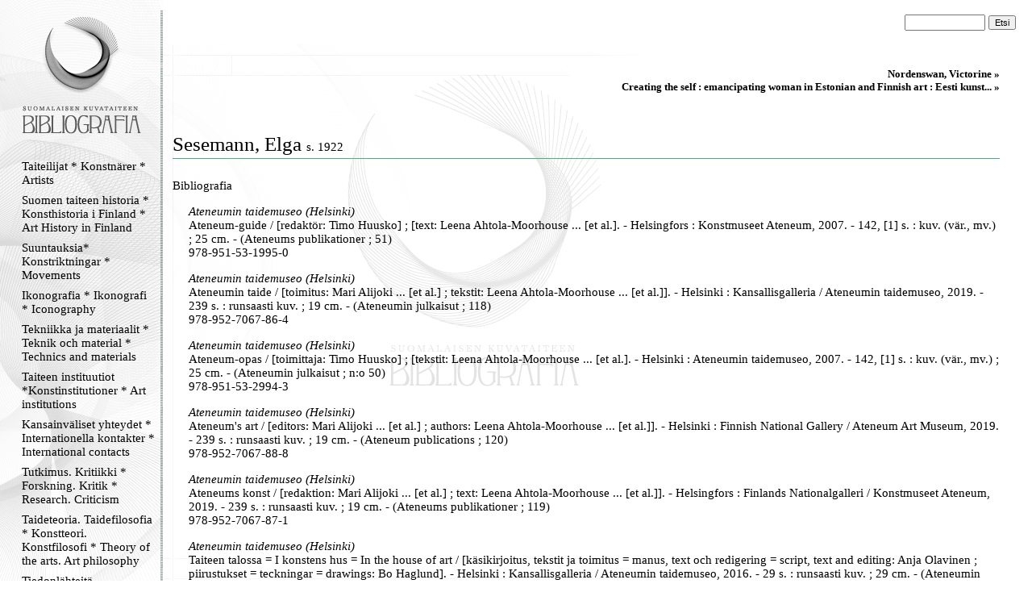

--- FILE ---
content_type: text/html
request_url: https://kirjava.fng.fi/bibliografia/bibliografiat.php?path=&res=AQTB2L%2BkAAAAVg%3D%3D&history=AQTB2QfoAAAANg%3D%3D%3BAQTB2LudAAAALg%3D%3D%3BAQTB2RBzAAAAKw%3D%3D%3BAQTB2LyXAAAAag%3D%3D%3BASNQIPdLAAAAAA%3D%3D%3BAQTB2RBkAAAAMQ%3D%3D%3BAXCgHyN7AAAAAA%3D%3D%3BAQTB2L%2BkAAAAVg%3D%3D&cat=AQXnT%2FL%2FAAAAAA%3D%3D
body_size: 33851
content:
<html>
<head>
<meta http-equiv="Content-Type" content="text/html; charset=ISO-8859-1">
<title>Suomalaisen kuvataiteen bibliografia</title>
<link type="text/css" title="Stylesheet" rel="stylesheet" href="bibliografia.css"/>
</head>
<body><!-- Mozilla/5.0 (Macintosh; Intel Mac OS X 10_15_7) AppleWebKit/537.36 (KHTML, like Gecko) Chrome/131.0.0.0 Safari/537.36; ClaudeBot/1.0; +claudebot@anthropic.com) --><table cellpadding="0" cellspacing="0" style="position: relative; width: 100%; height: 100%; border: none; ">
<tr>
<td class="menucell" valign="top">
<!-- Menu -->
<div class="menu"><div class="menucontent">
<a href="bibliografiat.php"><img src="bibliografia_images/empty_logo.gif" alt="Suomen kuvataiteen bibliografia" border="0" height="170" width="145"></a><br>
<div><a class="menu_link" href="bibliografiat.php?path=AQXnSyboAAAAAA%3D%3D">Taiteilijat * Konstnärer * Artists</a></div><div><a class="menu_link" href="bibliografiat.php?path=AQULBAu9AAAAAA%3D%3D">Suomen taiteen historia * Konsthistoria i Finland * Art History in Finland </a></div><div><a class="menu_link" href="bibliografiat.php?path=AQcsHTyWAAAAAA%3D%3D">Suuntauksia* Konstriktningar * Movements</a></div><div><a class="menu_link" href="bibliografiat.php?path=AQXnSzvXAAAAAA%3D%3D">Ikonografia * Ikonografi * Iconography</a></div><div><a class="menu_link" href="bibliografiat.php?path=ASAi1b32AAAAAA%3D%3D">Tekniikka ja materiaalit * Teknik och material * Technics and materials</a></div><div><a class="menu_link" href="bibliografiat.php?path=AQXnS1tGAAAAAA%3D%3D">Taiteen instituutiot *Konstinstitutioner * Art institutions</a></div><div><a class="menu_link" href="bibliografiat.php?path=AQXnS8rZAAAAAA%3D%3D">Kansainväliset yhteydet * Internationella kontakter  * International contacts</a></div><div><a class="menu_link" href="bibliografiat.php?path=AQcndEiXAAAAAA%3D%3D">Tutkimus. Kritiikki * Forskning. Kritik * Research. Criticism</a></div><div><a class="menu_link" href="bibliografiat.php?path=AQXnS3NyAAAAAA%3D%3D">Taideteoria. Taidefilosofia * Konstteori. Konstfilosofi * Theory of the arts. Art philosophy</a></div><div><a class="menu_link" href="bibliografiat.php?path=AS5Wu%2B%2FhAAAAAA%3D%3D">Tiedonlähteitä. Hakuteoksia. Bibliografioita * Informationskällor. Uppslagsverk . Biblografier * Information sources. Referenceworks. Bibliografies</a></div><div><a class="menu_link" href="bibliografiat.php?path=AQXnTH64AAAAAA%3D%3D">Lehdet. Kausijulkaisut * Tidskrifter. Serier * Journals. Serials</a></div><div><a class="menu_link" href="bibliografiat.php?path=AQXnTLiFAAAAAA%3D%3D">Verkkolinkit * Webbpublikationer * Weblinks</a></div><div><a class="menu_link" href="bibliografiat.php?path=AQ5gjERjAAAAAA%3D%3D">Kansallisgallerian kirjaston tietokanta</a></div><p align="center">
<img src="bibliografia_images/menu_ender.gif" border="0" alt="">
</p>
</div></div>
</td>
<td class="maincell" valign="top">
<!-- Main -->
<br><form action="bibliografiat.php" method="GET"> <div style="align-vertical: middle; text-align: right; padding-right: 20px; padding-left: 20px;"> <input type="hidden" name="path" value="" /> <input name="query" value="" class="searchfield"> <input type="submit" value="Etsi" class="searchbutton"> </div></form><div class="main"><div class="maincontent"><div class="navibar"><a class="navibarlink" href="bibliografiat.php?res=AQTB2RBkAAAAMQ%3D%3D&history=AQTB2QfoAAAANg%3D%3D%3BAQTB2LudAAAALg%3D%3D%3BAQTB2RBzAAAAKw%3D%3D%3BAQTB2LyXAAAAag%3D%3D%3BASNQIPdLAAAAAA%3D%3D%3BAQTB2RBkAAAAMQ%3D%3D">Nordenswan, Victorine » </a><br><a class="navibarlink" href="bibliografiat.php?res=AXCgHyN7AAAAAA%3D%3D&history=AQTB2QfoAAAANg%3D%3D%3BAQTB2LudAAAALg%3D%3D%3BAQTB2RBzAAAAKw%3D%3D%3BAQTB2LyXAAAAag%3D%3D%3BASNQIPdLAAAAAA%3D%3D%3BAQTB2RBkAAAAMQ%3D%3D%3BAXCgHyN7AAAAAA%3D%3D">Creating the self : emancipating woman in Estonian and Finnish art : Eesti kunst... » </a><br></div><br><br><div class="main_resourcetitle">Sesemann, Elga <span class="main_henkilotiedot">s. 1922</span></div><img alt="" width="100%" height="11" src="bibliografia_images/viiva_asiakas.gif" /><br /><br /><a href="bibliografiat.php?path=&res=AQTB2L%2BkAAAAVg%3D%3D&history=AQTB2QfoAAAANg%3D%3D%3BAQTB2LudAAAALg%3D%3D%3BAQTB2RBzAAAAKw%3D%3D%3BAQTB2LyXAAAAag%3D%3D%3BASNQIPdLAAAAAA%3D%3D%3BAQTB2RBkAAAAMQ%3D%3D%3BAXCgHyN7AAAAAA%3D%3D%3BAQTB2L%2BkAAAAVg%3D%3D" class="main_categorytitle">Bibliografia</a><div class="main_categorycontents"><div class="viitebrief"><span class="viite_paakirjaus">Ateneumin taidemuseo (Helsinki)</span><br /><a href="bibliografiat.php?path=&res=ARfAXxQdAAAAAA%3D%3D&history=AQTB2QfoAAAANg%3D%3D%3BAQTB2LudAAAALg%3D%3D%3BAQTB2RBzAAAAKw%3D%3D%3BAQTB2LyXAAAAag%3D%3D%3BASNQIPdLAAAAAA%3D%3D%3BAQTB2RBkAAAAMQ%3D%3D%3BAXCgHyN7AAAAAA%3D%3D%3BAQTB2L%2BkAAAAVg%3D%3D%3BARfAXxQdAAAAAA%3D%3D" class="viitebrief_link">Ateneum-guide / [redaktör: Timo Huusko] ; [text: Leena Ahtola-Moorhouse ... [et al.]. - Helsingfors : Konstmuseet Ateneum, 2007. - 142, [1] s. : kuv. (vär., mv.) ; 25 cm. - (Ateneums publikationer ; 51)<br />978-951-53-1995-0</a></div><div class="viitebrief"><span class="viite_paakirjaus">Ateneumin taidemuseo (Helsinki)</span><br /><a href="bibliografiat.php?path=&res=AWxqxDpwAAAAAA%3D%3D&history=AQTB2QfoAAAANg%3D%3D%3BAQTB2LudAAAALg%3D%3D%3BAQTB2RBzAAAAKw%3D%3D%3BAQTB2LyXAAAAag%3D%3D%3BASNQIPdLAAAAAA%3D%3D%3BAQTB2RBkAAAAMQ%3D%3D%3BAXCgHyN7AAAAAA%3D%3D%3BAQTB2L%2BkAAAAVg%3D%3D%3BAWxqxDpwAAAAAA%3D%3D" class="viitebrief_link">Ateneumin taide / [toimitus: Mari Alijoki ... [et al.] ; tekstit: Leena Ahtola-Moorhouse ... [et al.]]. - Helsinki : Kansallisgalleria / Ateneumin taidemuseo, 2019. - 239 s. : runsaasti kuv. ; 19 cm. - (Ateneumin julkaisut ; 118)<br />978-952-7067-86-4</a></div><div class="viitebrief"><span class="viite_paakirjaus">Ateneumin taidemuseo (Helsinki)</span><br /><a href="bibliografiat.php?path=&res=ARexW7rlAAAAAA%3D%3D&history=AQTB2QfoAAAANg%3D%3D%3BAQTB2LudAAAALg%3D%3D%3BAQTB2RBzAAAAKw%3D%3D%3BAQTB2LyXAAAAag%3D%3D%3BASNQIPdLAAAAAA%3D%3D%3BAQTB2RBkAAAAMQ%3D%3D%3BAXCgHyN7AAAAAA%3D%3D%3BAQTB2L%2BkAAAAVg%3D%3D%3BARexW7rlAAAAAA%3D%3D" class="viitebrief_link">Ateneum-opas / [toimittaja: Timo Huusko] ; [tekstit: Leena Ahtola-Moorhouse ... [et al.]. - Helsinki : Ateneumin taidemuseo, 2007. - 142, [1] s. : kuv. (vär., mv.) ; 25 cm. - (Ateneumin julkaisut ; n:o 50)<br />978-951-53-2994-3</a></div><div class="viitebrief"><span class="viite_paakirjaus">Ateneumin taidemuseo (Helsinki)</span><br /><a href="bibliografiat.php?path=&res=AWxrX2wwAAAAAA%3D%3D&history=AQTB2QfoAAAANg%3D%3D%3BAQTB2LudAAAALg%3D%3D%3BAQTB2RBzAAAAKw%3D%3D%3BAQTB2LyXAAAAag%3D%3D%3BASNQIPdLAAAAAA%3D%3D%3BAQTB2RBkAAAAMQ%3D%3D%3BAXCgHyN7AAAAAA%3D%3D%3BAQTB2L%2BkAAAAVg%3D%3D%3BAWxrX2wwAAAAAA%3D%3D" class="viitebrief_link">Ateneum's art / [editors: Mari Alijoki ... [et al.] ; authors: Leena Ahtola-Moorhouse ... [et al.]]. - Helsinki : Finnish National Gallery / Ateneum Art Museum, 2019. - 239 s. : runsaasti kuv. ; 19 cm. - (Ateneum publications ; 120)<br />978-952-7067-88-8</a></div><div class="viitebrief"><span class="viite_paakirjaus">Ateneumin taidemuseo (Helsinki)</span><br /><a href="bibliografiat.php?path=&res=AWxrMWOSAAAAAA%3D%3D&history=AQTB2QfoAAAANg%3D%3D%3BAQTB2LudAAAALg%3D%3D%3BAQTB2RBzAAAAKw%3D%3D%3BAQTB2LyXAAAAag%3D%3D%3BASNQIPdLAAAAAA%3D%3D%3BAQTB2RBkAAAAMQ%3D%3D%3BAXCgHyN7AAAAAA%3D%3D%3BAQTB2L%2BkAAAAVg%3D%3D%3BAWxrMWOSAAAAAA%3D%3D" class="viitebrief_link">Ateneums konst / [redaktion: Mari Alijoki ... [et al.] ; text: Leena Ahtola-Moorhouse ... [et al.]]. - Helsingfors : Finlands Nationalgalleri / Konstmuseet Ateneum, 2019. - 239 s. : runsaasti kuv. ; 19 cm. - (Ateneums publikationer ; 119)<br />978-952-7067-87-1</a></div><div class="viitebrief"><span class="viite_paakirjaus">Ateneumin taidemuseo (Helsinki)</span><br /><a href="bibliografiat.php?path=&res=AXO4W7TgAAAAAA%3D%3D&history=AQTB2QfoAAAANg%3D%3D%3BAQTB2LudAAAALg%3D%3D%3BAQTB2RBzAAAAKw%3D%3D%3BAQTB2LyXAAAAag%3D%3D%3BASNQIPdLAAAAAA%3D%3D%3BAQTB2RBkAAAAMQ%3D%3D%3BAXCgHyN7AAAAAA%3D%3D%3BAQTB2L%2BkAAAAVg%3D%3D%3BAXO4W7TgAAAAAA%3D%3D" class="viitebrief_link">Taiteen talossa = I konstens hus = In the house of art / [käsikirjoitus, tekstit ja toimitus = manus, text och redigering = script, text and editing: Anja Olavinen ; piirustukset = teckningar = drawings: Bo Haglund]. - Helsinki : Kansallisgalleria / Ateneumin taidemuseo, 2016. - 29 s. : runsaasti kuv. ; 29 cm. - (Ateneumin julkaisut = Ateneums publikationer = Ateneum publications ; 81)<br />978-952-7067-31-4</a></div><div class="viitebrief"><span class="viite_paakirjaus">Bonsdorff, Anna-Maria von</span><br /><a href="bibliografiat.php?path=&res=AWaGZr%2FPAAAAAA%3D%3D&history=AQTB2QfoAAAANg%3D%3D%3BAQTB2LudAAAALg%3D%3D%3BAQTB2RBzAAAAKw%3D%3D%3BAQTB2LyXAAAAag%3D%3D%3BASNQIPdLAAAAAA%3D%3D%3BAQTB2RBkAAAAMQ%3D%3D%3BAXCgHyN7AAAAAA%3D%3D%3BAQTB2L%2BkAAAAVg%3D%3D%3BAWaGZr%2FPAAAAAA%3D%3D" class="viitebrief_link">Ikkunat auki kaupunkiin : moderni elämännäkemys / Anna-Maria von Bonsdorff // <i>Kohtaamisia kaupungissa : suomalaista taidetta 1900-luvulta : [Ateneumin taidemuseo / Kansallisgalleria, Helsinki, 18.10.2018 - 20.1.2019]</i>. - Helsinki : Ateneumin taidemuseo / Kansallisgalleria, 2018, s. 42-62</a></div><div class="viitebrief"><span class="viite_paakirjaus">Bonsdorff, Anna-Maria von</span><br /><a href="bibliografiat.php?path=&res=AWaGfv%2B%2BAAAAAA%3D%3D&history=AQTB2QfoAAAANg%3D%3D%3BAQTB2LudAAAALg%3D%3D%3BAQTB2RBzAAAAKw%3D%3D%3BAQTB2LyXAAAAag%3D%3D%3BASNQIPdLAAAAAA%3D%3D%3BAQTB2RBkAAAAMQ%3D%3D%3BAXCgHyN7AAAAAA%3D%3D%3BAQTB2L%2BkAAAAVg%3D%3D%3BAWaGfv%2B%2BAAAAAA%3D%3D" class="viitebrief_link">Windows open to the city : a modern view of life / Anna-Maria von Bonsdorff // <i>Urban encounters : Finnish art in the twentieth century :  [Ateneum Art Museum / Finnish National Gallery, Helsinki, 18.10.2018 - 20.1.2019]</i>. - Helsinki : Ateneum Art Museum / Finnish National Gallery, 2018, s. 42-62</a></div><div class="viitebrief"><span class="viite_paakirjaus">Bonsdorff, Anna-Maria von</span><br /><a href="bibliografiat.php?path=&res=AWaA3oY7AAAAAA%3D%3D&history=AQTB2QfoAAAANg%3D%3D%3BAQTB2LudAAAALg%3D%3D%3BAQTB2RBzAAAAKw%3D%3D%3BAQTB2LyXAAAAag%3D%3D%3BASNQIPdLAAAAAA%3D%3D%3BAQTB2RBkAAAAMQ%3D%3D%3BAXCgHyN7AAAAAA%3D%3D%3BAQTB2L%2BkAAAAVg%3D%3D%3BAWaA3oY7AAAAAA%3D%3D" class="viitebrief_link">Öppna fönstren mot staden : en modern syn på livet / Anna-Maria von Bonsdorff // <i>Urbana möten : finsk konst från 1900-talet :  [Konstmuseet Ateneum / Finlands Nationalgalleri, Helsingfors, 18.10.2018 - 20.1.2019]</i>. - Helsingfors : Konstmuseet Ateneum / Finlands Nationalgalleri, 2018, s. 42-62</a></div><div class="viitebrief"><span class="viite_paakirjaus">Didrichsen, Ann Marie</span><br /><a href="bibliografiat.php?path=&res=AYOiPWrVAAAAAA%3D%3D&history=AQTB2QfoAAAANg%3D%3D%3BAQTB2LudAAAALg%3D%3D%3BAQTB2RBzAAAAKw%3D%3D%3BAQTB2LyXAAAAag%3D%3D%3BASNQIPdLAAAAAA%3D%3D%3BAQTB2RBkAAAAMQ%3D%3D%3BAXCgHyN7AAAAAA%3D%3D%3BAQTB2L%2BkAAAAVg%3D%3D%3BAYOiPWrVAAAAAA%3D%3D" class="viitebrief_link">Vi ger inte upp! : Kvinnliga konstnärers bildspråk under krigstiden 1939–1945 / Ann Marie Didrichsen. - Helsingfors : Helsingfors universitet, 2021. - 59 s. : kuv. ; 30 cm<br />Pro gradu -avhandling: Helsingfors universitet, Humanistiska fakulteten, Konsthistoria, 2021. - Nimeke kannesta. - Myös verkkojulkaisuna</a></div><div class="viitebrief"><span class="viite_paakirjaus">Helsingin taidemuseo</span><br /><a href="bibliografiat.php?path=&res=ATNEK003AAAAAA%3D%3D&history=AQTB2QfoAAAANg%3D%3D%3BAQTB2LudAAAALg%3D%3D%3BAQTB2RBzAAAAKw%3D%3D%3BAQTB2LyXAAAAag%3D%3D%3BASNQIPdLAAAAAA%3D%3D%3BAQTB2RBkAAAAMQ%3D%3D%3BAXCgHyN7AAAAAA%3D%3D%3BAQTB2L%2BkAAAAVg%3D%3D%3BATNEK003AAAAAA%3D%3D" class="viitebrief_link">Kokoelma Bäcksbacka : Helsingin taidemuseon sydän / kokoelmaluettelon työryhmä: Christina Bäcksbacka, Elina Leskelä, Erja Pusa ... [et al.]. - Helsinki : Helsingin taidemuseo, [2011]. - 159 s. : kuv. ; 26 cm. - (Helsingin taidemuseon julkaisuja ; n:o 118)<br />Julkaisu myös englanninkielisenä<br />978-951-8965-95-7</a></div><div class="viitebrief"><span class="viite_paakirjaus">Helsingin taidemuseo</span><br /><a href="bibliografiat.php?path=&res=AV8qPPV5AAAAAA%3D%3D&history=AQTB2QfoAAAANg%3D%3D%3BAQTB2LudAAAALg%3D%3D%3BAQTB2RBzAAAAKw%3D%3D%3BAQTB2LyXAAAAag%3D%3D%3BASNQIPdLAAAAAA%3D%3D%3BAQTB2RBkAAAAMQ%3D%3D%3BAXCgHyN7AAAAAA%3D%3D%3BAQTB2L%2BkAAAAVg%3D%3D%3BAV8qPPV5AAAAAA%3D%3D" class="viitebrief_link">The Bäcksbacka collection : the heart of the Helsinki Art Museum / [editorial team Christina Bäcksbacka, Elina Leskelä, Erja Pusa]. - Helsinki Art Museum, 2011. - 159 s. : runsaasti kuv. ; 26 cm. - (Helsingin kaupungin taidemuseon julkaisuja ; no 118)<br />978-951-8965-97-1</a></div><div class="viitebrief"><span class="viite_paakirjaus">Itkonen, Satu</span><br /><a href="bibliografiat.php?path=&res=AS2nX4IHAAAAAA%3D%3D&history=AQTB2QfoAAAANg%3D%3D%3BAQTB2LudAAAALg%3D%3D%3BAQTB2RBzAAAAKw%3D%3D%3BAQTB2LyXAAAAag%3D%3D%3BASNQIPdLAAAAAA%3D%3D%3BAQTB2RBkAAAAMQ%3D%3D%3BAXCgHyN7AAAAAA%3D%3D%3BAQTB2L%2BkAAAAVg%3D%3D%3BAS2nX4IHAAAAAA%3D%3D" class="viitebrief_link">Muuttuvat kuvat : polkuja suomalaiseen taiteeseen / Satu Itkonen. - Helsinki : Kirjapaja, 2004. - 80 s. : kuv. ; 24 cm. - (Selkokirja)<br />951-607-107-4</a></div><div class="viitebrief"><span class="viite_paakirjaus">Kallio, Rakel</span><br /><a href="bibliografiat.php?path=&res=AQ7lpE8yAAAAAA%3D%3D&history=AQTB2QfoAAAANg%3D%3D%3BAQTB2LudAAAALg%3D%3D%3BAQTB2RBzAAAAKw%3D%3D%3BAQTB2LyXAAAAag%3D%3D%3BASNQIPdLAAAAAA%3D%3D%3BAQTB2RBkAAAAMQ%3D%3D%3BAXCgHyN7AAAAAA%3D%3D%3BAQTB2L%2BkAAAAVg%3D%3D%3BAQ7lpE8yAAAAAA%3D%3D" class="viitebrief_link">Nainen ja kuva / Rakel Kallio // <i>Suomen naisen vuosisadat : [3] : Taiteen toinen puoli</i>. - Helsinki : Tammi, 2005, s. 119-160 : kuv. (vär., mv.)</a></div><div class="viitebrief"><span class="viite_paakirjaus">Kekäläinen, Tarja</span><br /><a href="bibliografiat.php?path=&res=AT6oIgKQAAAAAA%3D%3D&history=AQTB2QfoAAAANg%3D%3D%3BAQTB2LudAAAALg%3D%3D%3BAQTB2RBzAAAAKw%3D%3D%3BAQTB2LyXAAAAag%3D%3D%3BASNQIPdLAAAAAA%3D%3D%3BAQTB2RBkAAAAMQ%3D%3D%3BAXCgHyN7AAAAAA%3D%3D%3BAQTB2L%2BkAAAAVg%3D%3D%3BAT6oIgKQAAAAAA%3D%3D" class="viitebrief_link">Elämän mittainen taideprojekti = A life-long project / Tarja Kekäläinen // <i>Taiteelle koko elämä : Tuomo Sepon kokoelma = A life devoted to art - the Tuomo Seppo Collection</i>. - Oulu : Oulun taidemuseo, [2013], s. 56-109 : kuv.</a></div><div class="viitebrief"><span class="viite_paakirjaus">Keskitalo, Lea</span><br /><a href="bibliografiat.php?path=&res=AQTB2WQSAAAABQ%3D%3D&history=AQTB2QfoAAAANg%3D%3D%3BAQTB2LudAAAALg%3D%3D%3BAQTB2RBzAAAAKw%3D%3D%3BAQTB2LyXAAAAag%3D%3D%3BASNQIPdLAAAAAA%3D%3D%3BAQTB2RBkAAAAMQ%3D%3D%3BAXCgHyN7AAAAAA%3D%3D%3BAQTB2L%2BkAAAAVg%3D%3D%3BAQTB2WQSAAAABQ%3D%3D" class="viitebrief_link">Elga Sesemannin 1940-1960 -lukujen taide ja suhde vitalistiseen taidekäsitykseen : pro gradu -tutkielma apulaisprofessori Jukka Ervamaan syventävien opintojen seminaarissa 1.10.1997 / Lea Keskitalo. - Helsinki : Helsingin yliopisto, 1997. - 107, [4] s., kuval. [27 s.] : 60 kuv. ; A4 -moniste kansiossa (sivuja puuttuu)<br />Pro gradu -käsikirjoitus</a></div><div class="viitebrief"><span class="viite_paakirjaus">Krohn, Alf</span><br /><a href="bibliografiat.php?path=&res=AQTB2XdbAAAAUg%3D%3D&history=AQTB2QfoAAAANg%3D%3D%3BAQTB2LudAAAALg%3D%3D%3BAQTB2RBzAAAAKw%3D%3D%3BAQTB2LyXAAAAag%3D%3D%3BASNQIPdLAAAAAA%3D%3D%3BAQTB2RBkAAAAMQ%3D%3D%3BAXCgHyN7AAAAAA%3D%3D%3BAQTB2L%2BkAAAAVg%3D%3D%3BAQTB2XdbAAAAUg%3D%3D" class="viitebrief_link">Näyttelyitä ja taidetapahtumia : Åström - Lauren - Sesemann - Näätänen - Dalbo / A. Kr-n. // <i>Taide (1947) 3</i>, s. 54-55 : kuv.</a></div><div class="viitebrief"><span class="viite_paakirjaus">Lindqvist, Sven E.</span><br /><a href="bibliografiat.php?path=&res=AQTB2VuGAAAAPw%3D%3D&history=AQTB2QfoAAAANg%3D%3D%3BAQTB2LudAAAALg%3D%3D%3BAQTB2RBzAAAAKw%3D%3D%3BAQTB2LyXAAAAag%3D%3D%3BASNQIPdLAAAAAA%3D%3D%3BAQTB2RBkAAAAMQ%3D%3D%3BAXCgHyN7AAAAAA%3D%3D%3BAQTB2L%2BkAAAAVg%3D%3D%3BAQTB2VuGAAAAPw%3D%3D" class="viitebrief_link">Ruovesi ennen ja nyt / Sven E. Lindqvist. - 2. p.. - [Ruovesi] : Ruovesi-Seura, 1992. - 208 s. : runsaasti kuv. (mv., vär.) ; 28 cm<br />952-90-3377-X</a></div><div class="viitebrief"><span class="viite_paakirjaus">Lindqvist, Sven E.</span><br /><a href="bibliografiat.php?path=&res=AQTB2VuWAAAABA%3D%3D&history=AQTB2QfoAAAANg%3D%3D%3BAQTB2LudAAAALg%3D%3D%3BAQTB2RBzAAAAKw%3D%3D%3BAQTB2LyXAAAAag%3D%3D%3BASNQIPdLAAAAAA%3D%3D%3BAQTB2RBkAAAAMQ%3D%3D%3BAXCgHyN7AAAAAA%3D%3D%3BAQTB2L%2BkAAAAVg%3D%3D%3BAQTB2VuWAAAABA%3D%3D" class="viitebrief_link">Ruovesi kuvataiteessa / Sven  E . Lindqvist // <i>Ruovesi ennen ja nyt</i>. - [Ruovesi] : Ruovesi-Seura, 1992, s. 194-203 : kuv. (vär., mv.) ; 28 cm</a></div><div class="viitebrief"><span class="viite_paakirjaus">Maunuksela, Kalervo</span><br /><a href="bibliografiat.php?path=&res=AQTB2b7kAAAASw%3D%3D&history=AQTB2QfoAAAANg%3D%3D%3BAQTB2LudAAAALg%3D%3D%3BAQTB2RBzAAAAKw%3D%3D%3BAQTB2LyXAAAAag%3D%3D%3BASNQIPdLAAAAAA%3D%3D%3BAQTB2RBkAAAAMQ%3D%3D%3BAXCgHyN7AAAAAA%3D%3D%3BAQTB2L%2BkAAAAVg%3D%3D%3BAQTB2b7kAAAASw%3D%3D" class="viitebrief_link">He kuvaavat nyt / Kalervo Maunuksela // <i>Ruovesi taiteilijoiden kuvaamana -näyttely : Ruoveden säästöpankki 23.10. - 09.11.1980 : Virtain kaupungintalo 11.11. - 23.11.1980 : Gösta serlachiuksen taidemuseo, Mänttä 25.11. - 09.12.1980</i>. - Tampere, pain. 1980, s. 35-38</a></div><div class="viitebrief"><span class="viite_paakirjaus">Ojanperä, Riitta</span><br /><a href="bibliografiat.php?path=&res=AWaGfNB%2FAAAAAA%3D%3D&history=AQTB2QfoAAAANg%3D%3D%3BAQTB2LudAAAALg%3D%3D%3BAQTB2RBzAAAAKw%3D%3D%3BAQTB2LyXAAAAag%3D%3D%3BASNQIPdLAAAAAA%3D%3D%3BAQTB2RBkAAAAMQ%3D%3D%3BAXCgHyN7AAAAAA%3D%3D%3BAQTB2L%2BkAAAAVg%3D%3D%3BAWaGfNB%2FAAAAAA%3D%3D" class="viitebrief_link">Encounters between art, humanity and the modern / Riitta Ojanperä // <i>Urban encounters : Finnish art in the twentieth century :  [Ateneum Art Museum / Finnish National Gallery, Helsinki, 18.10.2018 - 20.1.2019]</i>. - Helsinki : Ateneum Art Museum / Finnish National Gallery, 2018, s. 10-30</a></div><div class="viitebrief"><span class="viite_paakirjaus">Ojanperä, Riitta</span><br /><a href="bibliografiat.php?path=&res=AWaAyvfgAAAAAA%3D%3D&history=AQTB2QfoAAAANg%3D%3D%3BAQTB2LudAAAALg%3D%3D%3BAQTB2RBzAAAAKw%3D%3D%3BAQTB2LyXAAAAag%3D%3D%3BASNQIPdLAAAAAA%3D%3D%3BAQTB2RBkAAAAMQ%3D%3D%3BAXCgHyN7AAAAAA%3D%3D%3BAQTB2L%2BkAAAAVg%3D%3D%3BAWaAyvfgAAAAAA%3D%3D" class="viitebrief_link">Modernin, taiteen ja ihmisen kohtaamisia / Riitta Ojanperä // <i>Kohtaamisia kaupungissa : suomalaista taidetta 1900-luvulta : [Ateneumin taidemuseo / Kansallisgalleria, Helsinki, 18.10.2018 - 20.1.2019]</i>. - Helsinki : Ateneumin taidemuseo / Kansallisgalleria, 2018, s. 10-30</a></div><div class="viitebrief"><span class="viite_paakirjaus">Ojanperä, Riitta</span><br /><a href="bibliografiat.php?path=&res=AWaGYUcjAAAAAA%3D%3D&history=AQTB2QfoAAAANg%3D%3D%3BAQTB2LudAAAALg%3D%3D%3BAQTB2RBzAAAAKw%3D%3D%3BAQTB2LyXAAAAag%3D%3D%3BASNQIPdLAAAAAA%3D%3D%3BAQTB2RBkAAAAMQ%3D%3D%3BAXCgHyN7AAAAAA%3D%3D%3BAQTB2L%2BkAAAAVg%3D%3D%3BAWaGYUcjAAAAAA%3D%3D" class="viitebrief_link">Möten mellan det moderna, konsten och människan / Riitta Ojanperä // <i>Urbana möten : finsk konst från 1900-talet :  [Konstmuseet Ateneum / Finlands Nationalgalleri, Helsingfors, 18.10.2018 - 20.1.2019]</i>. - Helsingfors : Konstmuseet Ateneum / Finlands Nationalgalleri, 2018, s. 10-30</a></div><div class="viitebrief"><span class="viite_paakirjaus">Osuuskunta Tradeka-yhtymän taidekokoelma</span><br /><a href="bibliografiat.php?path=&res=ARg7zv%2FDAAAAAA%3D%3D&history=AQTB2QfoAAAANg%3D%3D%3BAQTB2LudAAAALg%3D%3D%3BAQTB2RBzAAAAKw%3D%3D%3BAQTB2LyXAAAAag%3D%3D%3BASNQIPdLAAAAAA%3D%3D%3BAQTB2RBkAAAAMQ%3D%3D%3BAXCgHyN7AAAAAA%3D%3D%3BAQTB2L%2BkAAAAVg%3D%3D%3BARg7zv%2FDAAAAAA%3D%3D" class="viitebrief_link">Kokoelma kotimaista taidetta / toimittanut Petja Hovinheimo. - [Helsinki] : Osuuskunta Tradeka-yhtymä, 2007. - 175 s. : runsaasti kuv.(vär., mv.) ; 27 cm<br />Kirjan toimitus, kuvatoimitus ja taiteilijaesittelyt Petja Hovinheimo<br />978-952-92-2310-7</a></div><div class="viitebrief"><span class="viite_paakirjaus">Oulun taidemuseo</span><br /><a href="bibliografiat.php?path=&res=AT6neVwRAAAAAA%3D%3D&history=AQTB2QfoAAAANg%3D%3D%3BAQTB2LudAAAALg%3D%3D%3BAQTB2RBzAAAAKw%3D%3D%3BAQTB2LyXAAAAag%3D%3D%3BASNQIPdLAAAAAA%3D%3D%3BAQTB2RBkAAAAMQ%3D%3D%3BAXCgHyN7AAAAAA%3D%3D%3BAQTB2L%2BkAAAAVg%3D%3D%3BAT6neVwRAAAAAA%3D%3D" class="viitebrief_link">Taiteelle koko elämä : Tuomo Sepon kokoelma = A life devoted to art - the Tuomo Seppo Collection / [toimitus = editor: Tarja Kekäläinen ; tekstit = texts: Leena Ahtola-Moorhouse, Anna-Riikka Hirvonen, Tarja Kekäläinen ... [et al.]. - Oulu : Oulun taidemuseo, [2013]. - 184 s. : runsaasti kuv. ; 29 x 29 cm. - (Oulun taidemuseon julkaisuja = Oulu Museum of Art Publications ; 58)<br />978-952-5465-61-7<br />S. 180-184: Lähde- ja kirjallisuusluettelot</a></div><div class="viitebrief"><span class="viite_paakirjaus">Pajastie, Eila</span><br /><a href="bibliografiat.php?path=&res=AQTB2XeaAAAAAw%3D%3D&history=AQTB2QfoAAAANg%3D%3D%3BAQTB2LudAAAALg%3D%3D%3BAQTB2RBzAAAAKw%3D%3D%3BAQTB2LyXAAAAag%3D%3D%3BASNQIPdLAAAAAA%3D%3D%3BAQTB2RBkAAAAMQ%3D%3D%3BAXCgHyN7AAAAAA%3D%3D%3BAQTB2L%2BkAAAAVg%3D%3D%3BAQTB2XeaAAAAAw%3D%3D" class="viitebrief_link">Vakuutusyhtiö taiteenkerääjänä / Eila Pajastie // <i>Taide (1950) 3</i>, s. 13-18 : kuv.</a></div><div class="viitebrief"><span class="viite_paakirjaus">Pettersson, Susanna</span><br /><a href="bibliografiat.php?path=&res=AWaGaGAdAAAAAA%3D%3D&history=AQTB2QfoAAAANg%3D%3D%3BAQTB2LudAAAALg%3D%3D%3BAQTB2RBzAAAAKw%3D%3D%3BAQTB2LyXAAAAag%3D%3D%3BASNQIPdLAAAAAA%3D%3D%3BAQTB2RBkAAAAMQ%3D%3D%3BAXCgHyN7AAAAAA%3D%3D%3BAQTB2L%2BkAAAAVg%3D%3D%3BAWaGaGAdAAAAAA%3D%3D" class="viitebrief_link">Bilden av människan och staden / Susanna Pettersson // <i>Urbana möten : finsk konst från 1900-talet :  [Konstmuseet Ateneum / Finlands Nationalgalleri, Helsingfors, 18.10.2018 - 20.1.2019]</i>. - Helsingfors : Konstmuseet Ateneum / Finlands Nationalgalleri, 2018, s. 80-98</a></div><div class="viitebrief"><span class="viite_paakirjaus">Pettersson, Susanna</span><br /><a href="bibliografiat.php?path=&res=AWaGgQwsAAAAAA%3D%3D&history=AQTB2QfoAAAANg%3D%3D%3BAQTB2LudAAAALg%3D%3D%3BAQTB2RBzAAAAKw%3D%3D%3BAQTB2LyXAAAAag%3D%3D%3BASNQIPdLAAAAAA%3D%3D%3BAQTB2RBkAAAAMQ%3D%3D%3BAXCgHyN7AAAAAA%3D%3D%3BAQTB2L%2BkAAAAVg%3D%3D%3BAWaGgQwsAAAAAA%3D%3D" class="viitebrief_link">Imaging the city and humanity / Susanna Pettersson // <i>Urban encounters : Finnish art in the twentieth century :  [Ateneum Art Museum / Finnish National Gallery, Helsinki, 18.10.2018 - 20.1.2019]</i>. - Helsinki : Ateneum Art Museum / Finnish National Gallery, 2018, s. 80-98</a></div><div class="viitebrief"><span class="viite_paakirjaus">Pettersson, Susanna</span><br /><a href="bibliografiat.php?path=&res=AWaBXmHLAAAAAA%3D%3D&history=AQTB2QfoAAAANg%3D%3D%3BAQTB2LudAAAALg%3D%3D%3BAQTB2RBzAAAAKw%3D%3D%3BAQTB2LyXAAAAag%3D%3D%3BASNQIPdLAAAAAA%3D%3D%3BAQTB2RBkAAAAMQ%3D%3D%3BAXCgHyN7AAAAAA%3D%3D%3BAQTB2L%2BkAAAAVg%3D%3D%3BAWaBXmHLAAAAAA%3D%3D" class="viitebrief_link">Kaupungin ja ihmisen kuva / Susanna Pettersson // <i>Kohtaamisia kaupungissa : suomalaista taidetta 1900-luvulta : [Ateneumin taidemuseo / Kansallisgalleria, Helsinki, 18.10.2018 - 20.1.2019]</i>. - Helsinki : Ateneumin taidemuseo / Kansallisgalleria, 2018, s. 80-98</a></div><div class="viitebrief"><span class="viite_paakirjaus">Rinne, Antero</span><br /><a href="bibliografiat.php?path=&res=AQTB2WS%2BAAAAew%3D%3D&history=AQTB2QfoAAAANg%3D%3D%3BAQTB2LudAAAALg%3D%3D%3BAQTB2RBzAAAAKw%3D%3D%3BAQTB2LyXAAAAag%3D%3D%3BASNQIPdLAAAAAA%3D%3D%3BAQTB2RBkAAAAMQ%3D%3D%3BAXCgHyN7AAAAAA%3D%3D%3BAQTB2L%2BkAAAAVg%3D%3D%3BAQTB2WS%2BAAAAew%3D%3D" class="viitebrief_link">Kaksi nuorta naismaalaria Elga Sesemann - Elvi Maarni / Antero Rinne // <i>Suomen taiteen vuosikirja 1945</i>. - Porvoo : WSOY, 1945, s. 159-171 : 15 kuvaa</a></div><div class="viitebrief"><span class="viite_paakirjaus">Sesemann, Elga</span><br /><a href="bibliografiat.php?path=&res=AQTB2WecAAAARg%3D%3D&history=AQTB2QfoAAAANg%3D%3D%3BAQTB2LudAAAALg%3D%3D%3BAQTB2RBzAAAAKw%3D%3D%3BAQTB2LyXAAAAag%3D%3D%3BASNQIPdLAAAAAA%3D%3D%3BAQTB2RBkAAAAMQ%3D%3D%3BAXCgHyN7AAAAAA%3D%3D%3BAQTB2L%2BkAAAAVg%3D%3D%3BAQTB2WecAAAARg%3D%3D" class="viitebrief_link">Kuvajaisia : erään omakuvan taustamaisemaa / Elga Sesemann. - Porvoo ; Helsinki : WSOY, 1959. - 156, [1] s. ; 19 cm<br />Avainromaani kirjoittajan lapsuudesta, henkilöiden nimet muutettu. Kirjoittajan pikkuserkku Oscar Parland on kirjoittanut eräässä artikkelissaan kirjan henkilöiden oikeat henkilöllisyydet</a></div><div class="viitebrief"><span class="viite_paakirjaus">Sesemann, Elga</span><br /><a href="bibliografiat.php?path=&res=AQTB2bcUAAAAHA%3D%3D&history=AQTB2QfoAAAANg%3D%3D%3BAQTB2LudAAAALg%3D%3D%3BAQTB2RBzAAAAKw%3D%3D%3BAQTB2LyXAAAAag%3D%3D%3BASNQIPdLAAAAAA%3D%3D%3BAQTB2RBkAAAAMQ%3D%3D%3BAXCgHyN7AAAAAA%3D%3D%3BAQTB2L%2BkAAAAVg%3D%3D%3BAQTB2bcUAAAAHA%3D%3D" class="viitebrief_link">Sade kirjoitti lyijykynällä / Elga Sesemann. - Helsinki : Runogalleria (Yliopistopaino), 2002. - 66 s. : kansikuva ; 21 cm<br />951-787-152-X</a></div><div class="viitebrief"><span class="viite_paakirjaus">Sinisalo, Soili</span><br /><a href="bibliografiat.php?path=&res=AQTB2aziAAAAQQ%3D%3D&history=AQTB2QfoAAAANg%3D%3D%3BAQTB2LudAAAALg%3D%3D%3BAQTB2RBzAAAAKw%3D%3D%3BAQTB2LyXAAAAag%3D%3D%3BASNQIPdLAAAAAA%3D%3D%3BAQTB2RBkAAAAMQ%3D%3D%3BAXCgHyN7AAAAAA%3D%3D%3BAQTB2L%2BkAAAAVg%3D%3D%3BAQTB2aziAAAAQQ%3D%3D" class="viitebrief_link">1940-luvun uudet tuulet / Soili Sinisalo // <i>Pinx. : maalaustaide Suomessa : [4] Siveltimen vetoja</i>. - [Espoo] : Weilin + Göös, 2003</a></div><div class="viitebrief"><span class="viite_paakirjaus">Taidekoti Kirpilä (Helsinki)</span><br /><a href="bibliografiat.php?path=&res=AQTB2VuGAAAAHw%3D%3D&history=AQTB2QfoAAAANg%3D%3D%3BAQTB2LudAAAALg%3D%3D%3BAQTB2RBzAAAAKw%3D%3D%3BAQTB2LyXAAAAag%3D%3D%3BASNQIPdLAAAAAA%3D%3D%3BAQTB2RBkAAAAMQ%3D%3D%3BAXCgHyN7AAAAAA%3D%3D%3BAQTB2L%2BkAAAAVg%3D%3D%3BAQTB2VuGAAAAHw%3D%3D" class="viitebrief_link">Taidekoti Kirpilä / [kirjan toimittaja = editor: Anneli Lindström]. - 1. p.. - [Helsinki] : Suomen Kulttuurirahasto, 1998. - 252 s. : runsaasti kuv. (mv., vär.) ; 25 cm. - (Taidekoti Kirpilän julkaisuja = Publications of the Taidekoti Kirpilä / Suomen Kulttuurirahasto = Finnish Cultural Foundation ; 1)<br />951-95488-1-5</a></div><div class="viitebrief"><span class="viite_paakirjaus">Utriainen, Anu</span><br /><a href="bibliografiat.php?path=&res=AXClzOypAAAAAA%3D%3D&history=AQTB2QfoAAAANg%3D%3D%3BAQTB2LudAAAALg%3D%3D%3BAQTB2RBzAAAAKw%3D%3D%3BAQTB2LyXAAAAag%3D%3D%3BASNQIPdLAAAAAA%3D%3D%3BAQTB2RBkAAAAMQ%3D%3D%3BAXCgHyN7AAAAAA%3D%3D%3BAQTB2L%2BkAAAAVg%3D%3D%3BAXClzOypAAAAAA%3D%3D" class="viitebrief_link">Finnish women artists in the modern world / Anu Utriainen // <i>Creating the self : emancipating woman in Estonian and Finnish art : Eesti kunstimuuseum KUMU, Tallinn, [06.12.2019 - 26.04.2020]</i>. - Tallinn : Art Museum of Estonia - Kumu Art Museum, 2020, s. 56-75 : runsaasti kuv.</a></div><div class="viitebrief"><span class="viite_paakirjaus">Utriainen, Anu</span><br /><a href="bibliografiat.php?path=&res=AWaGcjuuAAAAAA%3D%3D&history=AQTB2QfoAAAANg%3D%3D%3BAQTB2LudAAAALg%3D%3D%3BAQTB2RBzAAAAKw%3D%3D%3BAQTB2LyXAAAAag%3D%3D%3BASNQIPdLAAAAAA%3D%3D%3BAQTB2RBkAAAAMQ%3D%3D%3BAXCgHyN7AAAAAA%3D%3D%3BAQTB2L%2BkAAAAVg%3D%3D%3BAWaGcjuuAAAAAA%3D%3D" class="viitebrief_link">Mindre högstämd, mera naken / Anu Utriainen // <i>Urbana möten : finsk konst från 1900-talet :  [Konstmuseet Ateneum / Finlands Nationalgalleri, Helsingfors, 18.10.2018 - 20.1.2019]</i>. - Helsingfors : Konstmuseet Ateneum / Finlands Nationalgalleri, 2018, s. 138-166</a></div><div class="viitebrief"><span class="viite_paakirjaus">Utriainen, Anu</span><br /><a href="bibliografiat.php?path=&res=AXTfS%2Bn1AAAAAA%3D%3D&history=AQTB2QfoAAAANg%3D%3D%3BAQTB2LudAAAALg%3D%3D%3BAQTB2RBzAAAAKw%3D%3D%3BAQTB2LyXAAAAag%3D%3D%3BASNQIPdLAAAAAA%3D%3D%3BAQTB2RBkAAAAMQ%3D%3D%3BAXCgHyN7AAAAAA%3D%3D%3BAQTB2L%2BkAAAAVg%3D%3D%3BAXTfS%2Bn1AAAAAA%3D%3D" class="viitebrief_link">Soome naiskunstnik moodsas maailmas / Anu Utriainen // <i>Eneseloomine : emantsipeeruv naine Eesti ja Soome kunstis : Eesti kunstimuuseum KUMU, Tallinn, [06.12.2019 - 26.04.2020]</i>. - Tallinn : Eesti Kunstimuuseum - Kumu kunstimuuseum, 2019, s. 56-75 : runsaasti kuv.</a></div><div class="viitebrief"><span class="viite_paakirjaus">Utriainen, Anu</span><br /><a href="bibliografiat.php?path=&res=AWaGg1M0AAAAAA%3D%3D&history=AQTB2QfoAAAANg%3D%3D%3BAQTB2LudAAAALg%3D%3D%3BAQTB2RBzAAAAKw%3D%3D%3BAQTB2LyXAAAAag%3D%3D%3BASNQIPdLAAAAAA%3D%3D%3BAQTB2RBkAAAAMQ%3D%3D%3BAXCgHyN7AAAAAA%3D%3D%3BAQTB2L%2BkAAAAVg%3D%3D%3BAWaGg1M0AAAAAA%3D%3D" class="viitebrief_link">The nude stripped of dignity / Anu Utriainen // <i>Urban encounters : Finnish art in the twentieth century :  [Ateneum Art Museum / Finnish National Gallery, Helsinki, 18.10.2018 - 20.1.2019]</i>. - Helsinki : Ateneum Art Museum / Finnish National Gallery, 2018, s. 138-166</a></div><div class="viitebrief"><span class="viite_paakirjaus">Utriainen, Anu</span><br /><a href="bibliografiat.php?path=&res=AWaBlVrjAAAAAA%3D%3D&history=AQTB2QfoAAAANg%3D%3D%3BAQTB2LudAAAALg%3D%3D%3BAQTB2RBzAAAAKw%3D%3D%3BAQTB2LyXAAAAag%3D%3D%3BASNQIPdLAAAAAA%3D%3D%3BAQTB2RBkAAAAMQ%3D%3D%3BAXCgHyN7AAAAAA%3D%3D%3BAQTB2L%2BkAAAAVg%3D%3D%3BAWaBlVrjAAAAAA%3D%3D" class="viitebrief_link">Ylevästä riisuttu alaston / Anu Utriainen // <i>Kohtaamisia kaupungissa : suomalaista taidetta 1900-luvulta : [Ateneumin taidemuseo / Kansallisgalleria, Helsinki, 18.10.2018 - 20.1.2019]</i>. - Helsinki : Ateneumin taidemuseo / Kansallisgalleria, 2018, s. 138-166</a></div><div class="viitebrief"><span class="viite_paakirjaus">Wahlroos, Birgitta</span><br /><a href="bibliografiat.php?path=&res=ATDkQd7dAAAAAA%3D%3D&history=AQTB2QfoAAAANg%3D%3D%3BAQTB2LudAAAALg%3D%3D%3BAQTB2RBzAAAAKw%3D%3D%3BAQTB2LyXAAAAag%3D%3D%3BASNQIPdLAAAAAA%3D%3D%3BAQTB2RBkAAAAMQ%3D%3D%3BAXCgHyN7AAAAAA%3D%3D%3BAQTB2L%2BkAAAAVg%3D%3D%3BATDkQd7dAAAAAA%3D%3D" class="viitebrief_link">Maalaripari Seseman - Näätänen / Birgitta Wahlroos // <i>Kuva : taidelehti</i>, 1947, No 1, s. 18</a></div><div class="viitebrief"><span class="viite_paakirjaus">Valkonen, Markku</span><br /><a href="bibliografiat.php?path=&res=AXmELU5DAAAAAA%3D%3D&history=AQTB2QfoAAAANg%3D%3D%3BAQTB2LudAAAALg%3D%3D%3BAQTB2RBzAAAAKw%3D%3D%3BAQTB2LyXAAAAag%3D%3D%3BASNQIPdLAAAAAA%3D%3D%3BAQTB2RBkAAAAMQ%3D%3D%3BAXCgHyN7AAAAAA%3D%3D%3BAQTB2L%2BkAAAAVg%3D%3D%3BAXmELU5DAAAAAA%3D%3D" class="viitebrief_link">Seinälle nostetut : lääkärimuotokuvia Hippokrateesta HUSin kokoelmiin / Markku Valkonen, Seppo Seitsalo. - Helsinki : Parvs, 2020. - 319 s. : runsaasti kuv. ; 25 cm<br />978-952-7226-65-0</a></div><div class="viitebrief"><span class="viite_paakirjaus">Werner Söderström Osakeyhtiön kirjallisuussäätiö (Helsinki)</span><br /><a href="bibliografiat.php?path=&res=AXxPmOqhAAAAAA%3D%3D&history=AQTB2QfoAAAANg%3D%3D%3BAQTB2LudAAAALg%3D%3D%3BAQTB2RBzAAAAKw%3D%3D%3BAQTB2LyXAAAAag%3D%3D%3BASNQIPdLAAAAAA%3D%3D%3BAQTB2RBkAAAAMQ%3D%3D%3BAXCgHyN7AAAAAA%3D%3D%3BAQTB2L%2BkAAAAVg%3D%3D%3BAXxPmOqhAAAAAA%3D%3D" class="viitebrief_link">Kirjailija kuvassa : WSOY:n kirjallisuussäätiön taidekokoelma / [toimituskunta: Kai Häggman, Annaliina Rintala, Hanne Selkokari]. - Helsinki : WSOY, 2021. - 303 s. : runsaasti kuv. ; 29 cm<br />978-951-0-47814-1</a></div><div class="viitebrief"><span class="viite_paakirjaus">Vihanta, Ulla</span><br /><a href="bibliografiat.php?path=&res=ASwLXYtfAAAAAA%3D%3D&history=AQTB2QfoAAAANg%3D%3D%3BAQTB2LudAAAALg%3D%3D%3BAQTB2RBzAAAAKw%3D%3D%3BAQTB2LyXAAAAag%3D%3D%3BASNQIPdLAAAAAA%3D%3D%3BAQTB2RBkAAAAMQ%3D%3D%3BAXCgHyN7AAAAAA%3D%3D%3BAQTB2L%2BkAAAAVg%3D%3D%3BASwLXYtfAAAAAA%3D%3D" class="viitebrief_link">Miksi Elga Sesemannista tuli kokoelmataiteilija vasta 1990-luvulla? / Ulla Vihanta // <i>Kokoelmalla on tekijänsä! : Ateneumin kokoelmatoiminnan vaikuttavuus</i>. - Helsinki : Valtion taidemuseo / KEHYS, 2010, s. 89-96 : kuv.</a></div><div class="viitebrief"><span class="viite_paakirjaus">Vihanta, Ulla</span><br /><a href="bibliografiat.php?path=&res=AQTB2aziAAAAOw%3D%3D&history=AQTB2QfoAAAANg%3D%3D%3BAQTB2LudAAAALg%3D%3D%3BAQTB2RBzAAAAKw%3D%3D%3BAQTB2LyXAAAAag%3D%3D%3BASNQIPdLAAAAAA%3D%3D%3BAQTB2RBkAAAAMQ%3D%3D%3BAXCgHyN7AAAAAA%3D%3D%3BAQTB2L%2BkAAAAVg%3D%3D%3BAQTB2aziAAAAOw%3D%3D" class="viitebrief_link">Sisälle huoneeseen - syvälle ihmiseen / Ulla Vihanta // <i>Pinx. : maalaustaide Suomessa : [4] Siveltimen vetoja</i>. - [Espoo] : Weilin + Göös, 2003, s. 24-29 : kuv. (vär.)</a></div></div><a href="bibliografiat.php?path=&res=AQTB2L%2BkAAAAVg%3D%3D&history=AQTB2QfoAAAANg%3D%3D%3BAQTB2LudAAAALg%3D%3D%3BAQTB2RBzAAAAKw%3D%3D%3BAQTB2LyXAAAAag%3D%3D%3BASNQIPdLAAAAAA%3D%3D%3BAQTB2RBkAAAAMQ%3D%3D%3BAXCgHyN7AAAAAA%3D%3D%3BAQTB2L%2BkAAAAVg%3D%3D&cat=AQXnUBKcAAAAAA%3D%3D" class="main_categorytitle">Expografia</a><br /><a href="https://www.kansallisgalleria.fi/fi/search?authors[]=Elga Sesemann" target="_blank" class="main_categorytitle">Teoksia Kansallisgallerian kokoelmissa</a><br /><a href="http://kirjava.fng.fi/index.php?stype0=artist&query0=Sesemann%2C+Elga&soper_adv3=AND&stype_adv3=include&query_adv3=K&resultKey=0&useCounter=3&mode=executeSearch&lang=fi&order=PAAKIRJAUS&cmd=&cmdParam1=&cmdParam2=&cmdParam3=&cmdParam4=" target="_blank" class="main_categorytitle">Tietokantahaku</a><br /><br /><img alt="" width="100%" height="11" src="bibliografia_images/viiva_asiakas.gif" /><p class="footer">Suomalaisen kuvataiteen bibliografia on <a href="http://www.fng.fi/">Kansallisgallerian</a> kirjaston ylläpitämä palvelu.<br>Kansallisgallerian kirjasto, Kaivokatu 2, 00100 Helsinki, puh. 0294 500 526, e-mail: kirjasto(at)kansallisgalleria.fi</p><br></div></div>
</td>
</tr>
</table>

</body>
</html>
